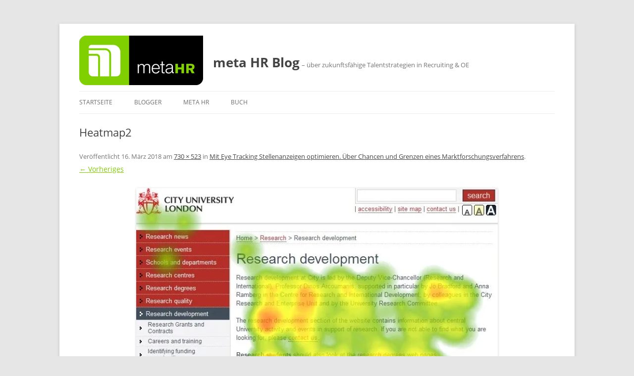

--- FILE ---
content_type: text/html; charset=utf-8
request_url: https://www.google.com/recaptcha/api2/anchor?ar=1&k=6LfLxC0UAAAAAOEB5rCtMUFZkOfm-zQciW5elDA7&co=aHR0cHM6Ly9ibG9nLm1ldGFoci5kZTo0NDM.&hl=en&v=PoyoqOPhxBO7pBk68S4YbpHZ&theme=light&size=normal&anchor-ms=20000&execute-ms=30000&cb=rliym3e3sei4
body_size: 49493
content:
<!DOCTYPE HTML><html dir="ltr" lang="en"><head><meta http-equiv="Content-Type" content="text/html; charset=UTF-8">
<meta http-equiv="X-UA-Compatible" content="IE=edge">
<title>reCAPTCHA</title>
<style type="text/css">
/* cyrillic-ext */
@font-face {
  font-family: 'Roboto';
  font-style: normal;
  font-weight: 400;
  font-stretch: 100%;
  src: url(//fonts.gstatic.com/s/roboto/v48/KFO7CnqEu92Fr1ME7kSn66aGLdTylUAMa3GUBHMdazTgWw.woff2) format('woff2');
  unicode-range: U+0460-052F, U+1C80-1C8A, U+20B4, U+2DE0-2DFF, U+A640-A69F, U+FE2E-FE2F;
}
/* cyrillic */
@font-face {
  font-family: 'Roboto';
  font-style: normal;
  font-weight: 400;
  font-stretch: 100%;
  src: url(//fonts.gstatic.com/s/roboto/v48/KFO7CnqEu92Fr1ME7kSn66aGLdTylUAMa3iUBHMdazTgWw.woff2) format('woff2');
  unicode-range: U+0301, U+0400-045F, U+0490-0491, U+04B0-04B1, U+2116;
}
/* greek-ext */
@font-face {
  font-family: 'Roboto';
  font-style: normal;
  font-weight: 400;
  font-stretch: 100%;
  src: url(//fonts.gstatic.com/s/roboto/v48/KFO7CnqEu92Fr1ME7kSn66aGLdTylUAMa3CUBHMdazTgWw.woff2) format('woff2');
  unicode-range: U+1F00-1FFF;
}
/* greek */
@font-face {
  font-family: 'Roboto';
  font-style: normal;
  font-weight: 400;
  font-stretch: 100%;
  src: url(//fonts.gstatic.com/s/roboto/v48/KFO7CnqEu92Fr1ME7kSn66aGLdTylUAMa3-UBHMdazTgWw.woff2) format('woff2');
  unicode-range: U+0370-0377, U+037A-037F, U+0384-038A, U+038C, U+038E-03A1, U+03A3-03FF;
}
/* math */
@font-face {
  font-family: 'Roboto';
  font-style: normal;
  font-weight: 400;
  font-stretch: 100%;
  src: url(//fonts.gstatic.com/s/roboto/v48/KFO7CnqEu92Fr1ME7kSn66aGLdTylUAMawCUBHMdazTgWw.woff2) format('woff2');
  unicode-range: U+0302-0303, U+0305, U+0307-0308, U+0310, U+0312, U+0315, U+031A, U+0326-0327, U+032C, U+032F-0330, U+0332-0333, U+0338, U+033A, U+0346, U+034D, U+0391-03A1, U+03A3-03A9, U+03B1-03C9, U+03D1, U+03D5-03D6, U+03F0-03F1, U+03F4-03F5, U+2016-2017, U+2034-2038, U+203C, U+2040, U+2043, U+2047, U+2050, U+2057, U+205F, U+2070-2071, U+2074-208E, U+2090-209C, U+20D0-20DC, U+20E1, U+20E5-20EF, U+2100-2112, U+2114-2115, U+2117-2121, U+2123-214F, U+2190, U+2192, U+2194-21AE, U+21B0-21E5, U+21F1-21F2, U+21F4-2211, U+2213-2214, U+2216-22FF, U+2308-230B, U+2310, U+2319, U+231C-2321, U+2336-237A, U+237C, U+2395, U+239B-23B7, U+23D0, U+23DC-23E1, U+2474-2475, U+25AF, U+25B3, U+25B7, U+25BD, U+25C1, U+25CA, U+25CC, U+25FB, U+266D-266F, U+27C0-27FF, U+2900-2AFF, U+2B0E-2B11, U+2B30-2B4C, U+2BFE, U+3030, U+FF5B, U+FF5D, U+1D400-1D7FF, U+1EE00-1EEFF;
}
/* symbols */
@font-face {
  font-family: 'Roboto';
  font-style: normal;
  font-weight: 400;
  font-stretch: 100%;
  src: url(//fonts.gstatic.com/s/roboto/v48/KFO7CnqEu92Fr1ME7kSn66aGLdTylUAMaxKUBHMdazTgWw.woff2) format('woff2');
  unicode-range: U+0001-000C, U+000E-001F, U+007F-009F, U+20DD-20E0, U+20E2-20E4, U+2150-218F, U+2190, U+2192, U+2194-2199, U+21AF, U+21E6-21F0, U+21F3, U+2218-2219, U+2299, U+22C4-22C6, U+2300-243F, U+2440-244A, U+2460-24FF, U+25A0-27BF, U+2800-28FF, U+2921-2922, U+2981, U+29BF, U+29EB, U+2B00-2BFF, U+4DC0-4DFF, U+FFF9-FFFB, U+10140-1018E, U+10190-1019C, U+101A0, U+101D0-101FD, U+102E0-102FB, U+10E60-10E7E, U+1D2C0-1D2D3, U+1D2E0-1D37F, U+1F000-1F0FF, U+1F100-1F1AD, U+1F1E6-1F1FF, U+1F30D-1F30F, U+1F315, U+1F31C, U+1F31E, U+1F320-1F32C, U+1F336, U+1F378, U+1F37D, U+1F382, U+1F393-1F39F, U+1F3A7-1F3A8, U+1F3AC-1F3AF, U+1F3C2, U+1F3C4-1F3C6, U+1F3CA-1F3CE, U+1F3D4-1F3E0, U+1F3ED, U+1F3F1-1F3F3, U+1F3F5-1F3F7, U+1F408, U+1F415, U+1F41F, U+1F426, U+1F43F, U+1F441-1F442, U+1F444, U+1F446-1F449, U+1F44C-1F44E, U+1F453, U+1F46A, U+1F47D, U+1F4A3, U+1F4B0, U+1F4B3, U+1F4B9, U+1F4BB, U+1F4BF, U+1F4C8-1F4CB, U+1F4D6, U+1F4DA, U+1F4DF, U+1F4E3-1F4E6, U+1F4EA-1F4ED, U+1F4F7, U+1F4F9-1F4FB, U+1F4FD-1F4FE, U+1F503, U+1F507-1F50B, U+1F50D, U+1F512-1F513, U+1F53E-1F54A, U+1F54F-1F5FA, U+1F610, U+1F650-1F67F, U+1F687, U+1F68D, U+1F691, U+1F694, U+1F698, U+1F6AD, U+1F6B2, U+1F6B9-1F6BA, U+1F6BC, U+1F6C6-1F6CF, U+1F6D3-1F6D7, U+1F6E0-1F6EA, U+1F6F0-1F6F3, U+1F6F7-1F6FC, U+1F700-1F7FF, U+1F800-1F80B, U+1F810-1F847, U+1F850-1F859, U+1F860-1F887, U+1F890-1F8AD, U+1F8B0-1F8BB, U+1F8C0-1F8C1, U+1F900-1F90B, U+1F93B, U+1F946, U+1F984, U+1F996, U+1F9E9, U+1FA00-1FA6F, U+1FA70-1FA7C, U+1FA80-1FA89, U+1FA8F-1FAC6, U+1FACE-1FADC, U+1FADF-1FAE9, U+1FAF0-1FAF8, U+1FB00-1FBFF;
}
/* vietnamese */
@font-face {
  font-family: 'Roboto';
  font-style: normal;
  font-weight: 400;
  font-stretch: 100%;
  src: url(//fonts.gstatic.com/s/roboto/v48/KFO7CnqEu92Fr1ME7kSn66aGLdTylUAMa3OUBHMdazTgWw.woff2) format('woff2');
  unicode-range: U+0102-0103, U+0110-0111, U+0128-0129, U+0168-0169, U+01A0-01A1, U+01AF-01B0, U+0300-0301, U+0303-0304, U+0308-0309, U+0323, U+0329, U+1EA0-1EF9, U+20AB;
}
/* latin-ext */
@font-face {
  font-family: 'Roboto';
  font-style: normal;
  font-weight: 400;
  font-stretch: 100%;
  src: url(//fonts.gstatic.com/s/roboto/v48/KFO7CnqEu92Fr1ME7kSn66aGLdTylUAMa3KUBHMdazTgWw.woff2) format('woff2');
  unicode-range: U+0100-02BA, U+02BD-02C5, U+02C7-02CC, U+02CE-02D7, U+02DD-02FF, U+0304, U+0308, U+0329, U+1D00-1DBF, U+1E00-1E9F, U+1EF2-1EFF, U+2020, U+20A0-20AB, U+20AD-20C0, U+2113, U+2C60-2C7F, U+A720-A7FF;
}
/* latin */
@font-face {
  font-family: 'Roboto';
  font-style: normal;
  font-weight: 400;
  font-stretch: 100%;
  src: url(//fonts.gstatic.com/s/roboto/v48/KFO7CnqEu92Fr1ME7kSn66aGLdTylUAMa3yUBHMdazQ.woff2) format('woff2');
  unicode-range: U+0000-00FF, U+0131, U+0152-0153, U+02BB-02BC, U+02C6, U+02DA, U+02DC, U+0304, U+0308, U+0329, U+2000-206F, U+20AC, U+2122, U+2191, U+2193, U+2212, U+2215, U+FEFF, U+FFFD;
}
/* cyrillic-ext */
@font-face {
  font-family: 'Roboto';
  font-style: normal;
  font-weight: 500;
  font-stretch: 100%;
  src: url(//fonts.gstatic.com/s/roboto/v48/KFO7CnqEu92Fr1ME7kSn66aGLdTylUAMa3GUBHMdazTgWw.woff2) format('woff2');
  unicode-range: U+0460-052F, U+1C80-1C8A, U+20B4, U+2DE0-2DFF, U+A640-A69F, U+FE2E-FE2F;
}
/* cyrillic */
@font-face {
  font-family: 'Roboto';
  font-style: normal;
  font-weight: 500;
  font-stretch: 100%;
  src: url(//fonts.gstatic.com/s/roboto/v48/KFO7CnqEu92Fr1ME7kSn66aGLdTylUAMa3iUBHMdazTgWw.woff2) format('woff2');
  unicode-range: U+0301, U+0400-045F, U+0490-0491, U+04B0-04B1, U+2116;
}
/* greek-ext */
@font-face {
  font-family: 'Roboto';
  font-style: normal;
  font-weight: 500;
  font-stretch: 100%;
  src: url(//fonts.gstatic.com/s/roboto/v48/KFO7CnqEu92Fr1ME7kSn66aGLdTylUAMa3CUBHMdazTgWw.woff2) format('woff2');
  unicode-range: U+1F00-1FFF;
}
/* greek */
@font-face {
  font-family: 'Roboto';
  font-style: normal;
  font-weight: 500;
  font-stretch: 100%;
  src: url(//fonts.gstatic.com/s/roboto/v48/KFO7CnqEu92Fr1ME7kSn66aGLdTylUAMa3-UBHMdazTgWw.woff2) format('woff2');
  unicode-range: U+0370-0377, U+037A-037F, U+0384-038A, U+038C, U+038E-03A1, U+03A3-03FF;
}
/* math */
@font-face {
  font-family: 'Roboto';
  font-style: normal;
  font-weight: 500;
  font-stretch: 100%;
  src: url(//fonts.gstatic.com/s/roboto/v48/KFO7CnqEu92Fr1ME7kSn66aGLdTylUAMawCUBHMdazTgWw.woff2) format('woff2');
  unicode-range: U+0302-0303, U+0305, U+0307-0308, U+0310, U+0312, U+0315, U+031A, U+0326-0327, U+032C, U+032F-0330, U+0332-0333, U+0338, U+033A, U+0346, U+034D, U+0391-03A1, U+03A3-03A9, U+03B1-03C9, U+03D1, U+03D5-03D6, U+03F0-03F1, U+03F4-03F5, U+2016-2017, U+2034-2038, U+203C, U+2040, U+2043, U+2047, U+2050, U+2057, U+205F, U+2070-2071, U+2074-208E, U+2090-209C, U+20D0-20DC, U+20E1, U+20E5-20EF, U+2100-2112, U+2114-2115, U+2117-2121, U+2123-214F, U+2190, U+2192, U+2194-21AE, U+21B0-21E5, U+21F1-21F2, U+21F4-2211, U+2213-2214, U+2216-22FF, U+2308-230B, U+2310, U+2319, U+231C-2321, U+2336-237A, U+237C, U+2395, U+239B-23B7, U+23D0, U+23DC-23E1, U+2474-2475, U+25AF, U+25B3, U+25B7, U+25BD, U+25C1, U+25CA, U+25CC, U+25FB, U+266D-266F, U+27C0-27FF, U+2900-2AFF, U+2B0E-2B11, U+2B30-2B4C, U+2BFE, U+3030, U+FF5B, U+FF5D, U+1D400-1D7FF, U+1EE00-1EEFF;
}
/* symbols */
@font-face {
  font-family: 'Roboto';
  font-style: normal;
  font-weight: 500;
  font-stretch: 100%;
  src: url(//fonts.gstatic.com/s/roboto/v48/KFO7CnqEu92Fr1ME7kSn66aGLdTylUAMaxKUBHMdazTgWw.woff2) format('woff2');
  unicode-range: U+0001-000C, U+000E-001F, U+007F-009F, U+20DD-20E0, U+20E2-20E4, U+2150-218F, U+2190, U+2192, U+2194-2199, U+21AF, U+21E6-21F0, U+21F3, U+2218-2219, U+2299, U+22C4-22C6, U+2300-243F, U+2440-244A, U+2460-24FF, U+25A0-27BF, U+2800-28FF, U+2921-2922, U+2981, U+29BF, U+29EB, U+2B00-2BFF, U+4DC0-4DFF, U+FFF9-FFFB, U+10140-1018E, U+10190-1019C, U+101A0, U+101D0-101FD, U+102E0-102FB, U+10E60-10E7E, U+1D2C0-1D2D3, U+1D2E0-1D37F, U+1F000-1F0FF, U+1F100-1F1AD, U+1F1E6-1F1FF, U+1F30D-1F30F, U+1F315, U+1F31C, U+1F31E, U+1F320-1F32C, U+1F336, U+1F378, U+1F37D, U+1F382, U+1F393-1F39F, U+1F3A7-1F3A8, U+1F3AC-1F3AF, U+1F3C2, U+1F3C4-1F3C6, U+1F3CA-1F3CE, U+1F3D4-1F3E0, U+1F3ED, U+1F3F1-1F3F3, U+1F3F5-1F3F7, U+1F408, U+1F415, U+1F41F, U+1F426, U+1F43F, U+1F441-1F442, U+1F444, U+1F446-1F449, U+1F44C-1F44E, U+1F453, U+1F46A, U+1F47D, U+1F4A3, U+1F4B0, U+1F4B3, U+1F4B9, U+1F4BB, U+1F4BF, U+1F4C8-1F4CB, U+1F4D6, U+1F4DA, U+1F4DF, U+1F4E3-1F4E6, U+1F4EA-1F4ED, U+1F4F7, U+1F4F9-1F4FB, U+1F4FD-1F4FE, U+1F503, U+1F507-1F50B, U+1F50D, U+1F512-1F513, U+1F53E-1F54A, U+1F54F-1F5FA, U+1F610, U+1F650-1F67F, U+1F687, U+1F68D, U+1F691, U+1F694, U+1F698, U+1F6AD, U+1F6B2, U+1F6B9-1F6BA, U+1F6BC, U+1F6C6-1F6CF, U+1F6D3-1F6D7, U+1F6E0-1F6EA, U+1F6F0-1F6F3, U+1F6F7-1F6FC, U+1F700-1F7FF, U+1F800-1F80B, U+1F810-1F847, U+1F850-1F859, U+1F860-1F887, U+1F890-1F8AD, U+1F8B0-1F8BB, U+1F8C0-1F8C1, U+1F900-1F90B, U+1F93B, U+1F946, U+1F984, U+1F996, U+1F9E9, U+1FA00-1FA6F, U+1FA70-1FA7C, U+1FA80-1FA89, U+1FA8F-1FAC6, U+1FACE-1FADC, U+1FADF-1FAE9, U+1FAF0-1FAF8, U+1FB00-1FBFF;
}
/* vietnamese */
@font-face {
  font-family: 'Roboto';
  font-style: normal;
  font-weight: 500;
  font-stretch: 100%;
  src: url(//fonts.gstatic.com/s/roboto/v48/KFO7CnqEu92Fr1ME7kSn66aGLdTylUAMa3OUBHMdazTgWw.woff2) format('woff2');
  unicode-range: U+0102-0103, U+0110-0111, U+0128-0129, U+0168-0169, U+01A0-01A1, U+01AF-01B0, U+0300-0301, U+0303-0304, U+0308-0309, U+0323, U+0329, U+1EA0-1EF9, U+20AB;
}
/* latin-ext */
@font-face {
  font-family: 'Roboto';
  font-style: normal;
  font-weight: 500;
  font-stretch: 100%;
  src: url(//fonts.gstatic.com/s/roboto/v48/KFO7CnqEu92Fr1ME7kSn66aGLdTylUAMa3KUBHMdazTgWw.woff2) format('woff2');
  unicode-range: U+0100-02BA, U+02BD-02C5, U+02C7-02CC, U+02CE-02D7, U+02DD-02FF, U+0304, U+0308, U+0329, U+1D00-1DBF, U+1E00-1E9F, U+1EF2-1EFF, U+2020, U+20A0-20AB, U+20AD-20C0, U+2113, U+2C60-2C7F, U+A720-A7FF;
}
/* latin */
@font-face {
  font-family: 'Roboto';
  font-style: normal;
  font-weight: 500;
  font-stretch: 100%;
  src: url(//fonts.gstatic.com/s/roboto/v48/KFO7CnqEu92Fr1ME7kSn66aGLdTylUAMa3yUBHMdazQ.woff2) format('woff2');
  unicode-range: U+0000-00FF, U+0131, U+0152-0153, U+02BB-02BC, U+02C6, U+02DA, U+02DC, U+0304, U+0308, U+0329, U+2000-206F, U+20AC, U+2122, U+2191, U+2193, U+2212, U+2215, U+FEFF, U+FFFD;
}
/* cyrillic-ext */
@font-face {
  font-family: 'Roboto';
  font-style: normal;
  font-weight: 900;
  font-stretch: 100%;
  src: url(//fonts.gstatic.com/s/roboto/v48/KFO7CnqEu92Fr1ME7kSn66aGLdTylUAMa3GUBHMdazTgWw.woff2) format('woff2');
  unicode-range: U+0460-052F, U+1C80-1C8A, U+20B4, U+2DE0-2DFF, U+A640-A69F, U+FE2E-FE2F;
}
/* cyrillic */
@font-face {
  font-family: 'Roboto';
  font-style: normal;
  font-weight: 900;
  font-stretch: 100%;
  src: url(//fonts.gstatic.com/s/roboto/v48/KFO7CnqEu92Fr1ME7kSn66aGLdTylUAMa3iUBHMdazTgWw.woff2) format('woff2');
  unicode-range: U+0301, U+0400-045F, U+0490-0491, U+04B0-04B1, U+2116;
}
/* greek-ext */
@font-face {
  font-family: 'Roboto';
  font-style: normal;
  font-weight: 900;
  font-stretch: 100%;
  src: url(//fonts.gstatic.com/s/roboto/v48/KFO7CnqEu92Fr1ME7kSn66aGLdTylUAMa3CUBHMdazTgWw.woff2) format('woff2');
  unicode-range: U+1F00-1FFF;
}
/* greek */
@font-face {
  font-family: 'Roboto';
  font-style: normal;
  font-weight: 900;
  font-stretch: 100%;
  src: url(//fonts.gstatic.com/s/roboto/v48/KFO7CnqEu92Fr1ME7kSn66aGLdTylUAMa3-UBHMdazTgWw.woff2) format('woff2');
  unicode-range: U+0370-0377, U+037A-037F, U+0384-038A, U+038C, U+038E-03A1, U+03A3-03FF;
}
/* math */
@font-face {
  font-family: 'Roboto';
  font-style: normal;
  font-weight: 900;
  font-stretch: 100%;
  src: url(//fonts.gstatic.com/s/roboto/v48/KFO7CnqEu92Fr1ME7kSn66aGLdTylUAMawCUBHMdazTgWw.woff2) format('woff2');
  unicode-range: U+0302-0303, U+0305, U+0307-0308, U+0310, U+0312, U+0315, U+031A, U+0326-0327, U+032C, U+032F-0330, U+0332-0333, U+0338, U+033A, U+0346, U+034D, U+0391-03A1, U+03A3-03A9, U+03B1-03C9, U+03D1, U+03D5-03D6, U+03F0-03F1, U+03F4-03F5, U+2016-2017, U+2034-2038, U+203C, U+2040, U+2043, U+2047, U+2050, U+2057, U+205F, U+2070-2071, U+2074-208E, U+2090-209C, U+20D0-20DC, U+20E1, U+20E5-20EF, U+2100-2112, U+2114-2115, U+2117-2121, U+2123-214F, U+2190, U+2192, U+2194-21AE, U+21B0-21E5, U+21F1-21F2, U+21F4-2211, U+2213-2214, U+2216-22FF, U+2308-230B, U+2310, U+2319, U+231C-2321, U+2336-237A, U+237C, U+2395, U+239B-23B7, U+23D0, U+23DC-23E1, U+2474-2475, U+25AF, U+25B3, U+25B7, U+25BD, U+25C1, U+25CA, U+25CC, U+25FB, U+266D-266F, U+27C0-27FF, U+2900-2AFF, U+2B0E-2B11, U+2B30-2B4C, U+2BFE, U+3030, U+FF5B, U+FF5D, U+1D400-1D7FF, U+1EE00-1EEFF;
}
/* symbols */
@font-face {
  font-family: 'Roboto';
  font-style: normal;
  font-weight: 900;
  font-stretch: 100%;
  src: url(//fonts.gstatic.com/s/roboto/v48/KFO7CnqEu92Fr1ME7kSn66aGLdTylUAMaxKUBHMdazTgWw.woff2) format('woff2');
  unicode-range: U+0001-000C, U+000E-001F, U+007F-009F, U+20DD-20E0, U+20E2-20E4, U+2150-218F, U+2190, U+2192, U+2194-2199, U+21AF, U+21E6-21F0, U+21F3, U+2218-2219, U+2299, U+22C4-22C6, U+2300-243F, U+2440-244A, U+2460-24FF, U+25A0-27BF, U+2800-28FF, U+2921-2922, U+2981, U+29BF, U+29EB, U+2B00-2BFF, U+4DC0-4DFF, U+FFF9-FFFB, U+10140-1018E, U+10190-1019C, U+101A0, U+101D0-101FD, U+102E0-102FB, U+10E60-10E7E, U+1D2C0-1D2D3, U+1D2E0-1D37F, U+1F000-1F0FF, U+1F100-1F1AD, U+1F1E6-1F1FF, U+1F30D-1F30F, U+1F315, U+1F31C, U+1F31E, U+1F320-1F32C, U+1F336, U+1F378, U+1F37D, U+1F382, U+1F393-1F39F, U+1F3A7-1F3A8, U+1F3AC-1F3AF, U+1F3C2, U+1F3C4-1F3C6, U+1F3CA-1F3CE, U+1F3D4-1F3E0, U+1F3ED, U+1F3F1-1F3F3, U+1F3F5-1F3F7, U+1F408, U+1F415, U+1F41F, U+1F426, U+1F43F, U+1F441-1F442, U+1F444, U+1F446-1F449, U+1F44C-1F44E, U+1F453, U+1F46A, U+1F47D, U+1F4A3, U+1F4B0, U+1F4B3, U+1F4B9, U+1F4BB, U+1F4BF, U+1F4C8-1F4CB, U+1F4D6, U+1F4DA, U+1F4DF, U+1F4E3-1F4E6, U+1F4EA-1F4ED, U+1F4F7, U+1F4F9-1F4FB, U+1F4FD-1F4FE, U+1F503, U+1F507-1F50B, U+1F50D, U+1F512-1F513, U+1F53E-1F54A, U+1F54F-1F5FA, U+1F610, U+1F650-1F67F, U+1F687, U+1F68D, U+1F691, U+1F694, U+1F698, U+1F6AD, U+1F6B2, U+1F6B9-1F6BA, U+1F6BC, U+1F6C6-1F6CF, U+1F6D3-1F6D7, U+1F6E0-1F6EA, U+1F6F0-1F6F3, U+1F6F7-1F6FC, U+1F700-1F7FF, U+1F800-1F80B, U+1F810-1F847, U+1F850-1F859, U+1F860-1F887, U+1F890-1F8AD, U+1F8B0-1F8BB, U+1F8C0-1F8C1, U+1F900-1F90B, U+1F93B, U+1F946, U+1F984, U+1F996, U+1F9E9, U+1FA00-1FA6F, U+1FA70-1FA7C, U+1FA80-1FA89, U+1FA8F-1FAC6, U+1FACE-1FADC, U+1FADF-1FAE9, U+1FAF0-1FAF8, U+1FB00-1FBFF;
}
/* vietnamese */
@font-face {
  font-family: 'Roboto';
  font-style: normal;
  font-weight: 900;
  font-stretch: 100%;
  src: url(//fonts.gstatic.com/s/roboto/v48/KFO7CnqEu92Fr1ME7kSn66aGLdTylUAMa3OUBHMdazTgWw.woff2) format('woff2');
  unicode-range: U+0102-0103, U+0110-0111, U+0128-0129, U+0168-0169, U+01A0-01A1, U+01AF-01B0, U+0300-0301, U+0303-0304, U+0308-0309, U+0323, U+0329, U+1EA0-1EF9, U+20AB;
}
/* latin-ext */
@font-face {
  font-family: 'Roboto';
  font-style: normal;
  font-weight: 900;
  font-stretch: 100%;
  src: url(//fonts.gstatic.com/s/roboto/v48/KFO7CnqEu92Fr1ME7kSn66aGLdTylUAMa3KUBHMdazTgWw.woff2) format('woff2');
  unicode-range: U+0100-02BA, U+02BD-02C5, U+02C7-02CC, U+02CE-02D7, U+02DD-02FF, U+0304, U+0308, U+0329, U+1D00-1DBF, U+1E00-1E9F, U+1EF2-1EFF, U+2020, U+20A0-20AB, U+20AD-20C0, U+2113, U+2C60-2C7F, U+A720-A7FF;
}
/* latin */
@font-face {
  font-family: 'Roboto';
  font-style: normal;
  font-weight: 900;
  font-stretch: 100%;
  src: url(//fonts.gstatic.com/s/roboto/v48/KFO7CnqEu92Fr1ME7kSn66aGLdTylUAMa3yUBHMdazQ.woff2) format('woff2');
  unicode-range: U+0000-00FF, U+0131, U+0152-0153, U+02BB-02BC, U+02C6, U+02DA, U+02DC, U+0304, U+0308, U+0329, U+2000-206F, U+20AC, U+2122, U+2191, U+2193, U+2212, U+2215, U+FEFF, U+FFFD;
}

</style>
<link rel="stylesheet" type="text/css" href="https://www.gstatic.com/recaptcha/releases/PoyoqOPhxBO7pBk68S4YbpHZ/styles__ltr.css">
<script nonce="nYAoHAFDBS-DeHtpqVTeaQ" type="text/javascript">window['__recaptcha_api'] = 'https://www.google.com/recaptcha/api2/';</script>
<script type="text/javascript" src="https://www.gstatic.com/recaptcha/releases/PoyoqOPhxBO7pBk68S4YbpHZ/recaptcha__en.js" nonce="nYAoHAFDBS-DeHtpqVTeaQ">
      
    </script></head>
<body><div id="rc-anchor-alert" class="rc-anchor-alert"></div>
<input type="hidden" id="recaptcha-token" value="[base64]">
<script type="text/javascript" nonce="nYAoHAFDBS-DeHtpqVTeaQ">
      recaptcha.anchor.Main.init("[\x22ainput\x22,[\x22bgdata\x22,\x22\x22,\[base64]/[base64]/[base64]/bmV3IHJbeF0oY1swXSk6RT09Mj9uZXcgclt4XShjWzBdLGNbMV0pOkU9PTM/bmV3IHJbeF0oY1swXSxjWzFdLGNbMl0pOkU9PTQ/[base64]/[base64]/[base64]/[base64]/[base64]/[base64]/[base64]/[base64]\x22,\[base64]\\u003d\x22,\x22wqlMwr1mwoFkw4R5IcKnJRvCtMOMw7zCucKCcnhHwp1TWDtlw6HDvnPCoGgrTsOkGkPDqkXDt8KKwp7DkAgTw4DCmcKjw68kW8KFwr/Djh3DqE7DjDo+wrTDvWHDt28EPMOPDsK7wqzDkT3DjgHDucKfwq8fwr9PCsODw5wGw7sETsKKwqg0JMOmWm1zA8O2PMO1SQ5Nw6EJwrbCksOswqRrwpPCnivDpQxccRzCtj/DgMK2w6BswpvDnAjCuC0ywqbCkcKdw6DCiRwNwoLDgELCjcKzZMK4w6nDjcKhwovDmEIXwpJHwp3CjMOyBcKIwpfCryA8Ow5tRsKVwolSTiUuwphVUsKFw7HCsMOPCRXDncOwcsKKU8KVGVUgwrPCg8KuenvCocKTIn3CjMKib8Ktwoo8aArCrsK5wobDrcOkRsK/w5wIw453OBkON2Jhw7jCq8OzQ0JNI8Okw47ClsOSwop7wonDgF5zMcKOw6Z/ISvCssKtw7XDjl/DpgnDvsKGw6dfejdpw4U6w73DjcK2w6lxwozDgRwRwozCjsO3Hkd5wpxTw7cNw4kSwr8hIsOFw41qVlQnFXjCi1YUFVk4wp7CvXtmBmPDuwjDq8KbKMO2QWfCv3p/[base64]/Ci8KtLcKnIgLDhncYHxrDncO7ZntgbMKCCHPDo8KWAMKTdTXDsnYaw5/Dl8O7EcOowrrDlAbCuMK6VkfCsWNHw7dFwrNYwot4Y8OSC3kjTjYlw6IcJhfDpcKAT8OnwoHDgsK7wqZWBSPDn1bDv1dARhXDo8OLHMKywqcLesKuPcKpb8KGwpMjbTkbfSfCk8KRw440wqXCkcKhwoIxwqVBw65bEsK6w7cgVcKMw54lCUnDmQdADSbCq1XCgy48w7/[base64]/[base64]/Dh8KJXGhwwpnDkcO+cStzFMOIJ18Iw5Nbw5R/IMOYw7vCkDQFw5E6a3/DsiTClcO7w7YXH8Ojf8Obw50LYlPDpsKPw53CiMOMw57CgsOsdCzCrsOYEMO0w7NHfntLegLCkMKtwrfDqsKJwpTCkhdpCyBPYzfDgMOIEMOICcKuw7bDt8KFwqMQKcKBcMODw6XCmcOTwqjCnHkVO8KISR0eP8Osw4UIYcOAC8K/w4HDrsOjUTUqLjPDpsKyS8KIRhQAf1jCh8O7LUEKJk8ew551wpYwWMOIwoQawrjCsmM4N2nDq8O9woY6w78XeQ9Fw6DCscKbScOiCTPClsOxwovCpcKOw7XCm8KrwpnCk3jDvcKSwpolw7/[base64]/CncO0aTlbNnhrQMOhXMK4SsKXw6vClcOjwr8/[base64]/CikXDuFt5UcOgwrrCs8OxJxjDhMKAXmrCtsORT3vChMOLRgrCuj5lb8K4esOtwrfCtMKuwqLCt2/[base64]/AsOswrLCtsO1w5/DiMKweX53DizCqmZjacOsw4HDrXHClHnDmjTClcKwwociOHrCvU7Dt8KwYMOOw7YYw5Ikw4TCjsOEw5VtfzfCrwpebAkAwozCn8KbIsOUwojCjxNSwrYvLmTDs8O8QcK5KsKoYMOQw53Col4Iw7zCjMOqw61FwrLCoW/[base64]/DmcO2YTHDmcKrw47CkFbDp8KzwpgGOcKcw7B9Xg/CqcK1w53DlmTDiy/DosOXHFHCkMOaR3jCvcOgwpcRw4/[base64]/CkBnCjMK/w6JjccOObsK8w4E5dsKew4/[base64]/JsOIYGBDDcOXEh/Ci8O+ZcKgb8KxKHbCmAHChsKFS0gTYgxMwowyWCxyw4bCowzCvw/DigfChANYFcOfFnklw50vwr/DiMKYw7PDqMKqYhdMw6nDnixZw5ENXh5ZVSPDmR7Cmk7CgMOVwq8LwoLDmcOfw7pfExF7ccOEw63DlgrDkHnCscO0BMKFwqnCpUbCusKiY8Kjwp8kNjp5dsO7w6QLdxbDtsO6L8Knw4LDvHE4XSPCqCIqwqRdw7XDrA/Ctz0Ywr7CjMKDw4YAw6/CnlEEAsObRls/wrUnGsKkWADCmsKuRDLDplERw4hmFsKnOcK3w6BMLcOdDWLCmQl1wqBVw64schARS8KDZcODwpxxUsOZS8OheQYywrrDozTDtcK9wqhVFF0JQRE5w4TCjcOFw6/CuMK3cTnCrjIzWcOEwpEJWMOjw4fCnTsWw6DCjMKSFg1nwos9CMOuKMK/[base64]/CgXovcm9yQcOjZcK7woIHNsOQwpPChy9tw4bCvMO9w5vDhcKmwp3CuMKOYMKzWMO/w6pcQcKow5l4HMO/w5nCjMKBT8Oqw54WAMKOwrViw4fCgcKKM8KVAHvDnV41XsK/[base64]/wp7ChsOpCHfDjMKBeFYtAMKBB8KZKC3CisKKw5tBw7zDv8Omw4zDl1N9VcKVWcKVwqjCscK/[base64]/DpcOSwrbDpjoXeH1rwpxwFMOMw4dmVsOmwoJLwqJ3QsOdKBNjwpbDusK/cMO+w6xSdB3ChRnDlybCozUhQQrCjVLCn8OIK3pbw4l6wr/ChEV5WwFcTsKMMnrCmMOaQMORw5F6ScOxw7Eiw6PDkMOQw6YCw4gbw44XZ8Kpw5AyNF3DpSNYwqg/w7rCh8OEEUssXsOlOSLDqVDCgBxuKQNEwoVXwqzDmR3Duj3CilwowpLDq2jDp1RTwo06wpPCjXXDgcK6w6o/M0kdbMKtw5DCv8O4w6vDhsODwrzCs2Akb8Orw6RkwpLCtcK0LmhBwqPDlG19ZcK3w6TDp8OGJ8Omwr0VK8KCEMKvNzRdw5BbCcO2w5TCrDrChsOjHwoJP2Erw5fCok1MworDnzZuccKCwpFVTsOQw6TDiFDDlcOHw7XDkVx4dhXDqMKjaAXDp3QdCWbDncK8wq/DpcOtw6nCiA3ChMKWBhvCucOVwrYFw6rDtE5ow5omMcO7e8KhwpDDgMKnZG1Nw7PDlSYXcTJQSMKww6N9TcO1wqPCnVTDqxlQScORBDPCuMOxwpjDhsKMwqTDj2lxVyEmYwt4KMK4w5l/bFvDlMKTD8KHPDzCqw7DoiLClcOhwq3Cog/DicOEwo7CpsOxTcOSZsO1HnfChVgDbMKjw5TDoMKWwrrDn8Ktw7NRwotxwprDpcOlRcKywr/[base64]/[base64]/CqXDDgcONDsKdw67Dj10/[base64]/Co8O/wo9kThVJwo7CjwYHw7TClcKJHcKFwphOwoorwqdIwpMKwoDDjFDDoVXDqTXCvQzCqQoqN8OfVcOQawHDqQvDqCoafcK8wqXClMKBw6w1Z8K6WMKQwpfDq8KWNH3CrsOPwoc1wo9Nw5nCs8O3TxbCisKmVMOAw4zCm8KVwrsKwrI3OirDmcK/WlXCiErCk2MdV2twUMOlw63CoW9IMVvDvMKDAMO+P8KLMAErD2YYEynCrEDDlcKSw7TCpcKQw6VDw4jChCjCiQXDohnCl8Oiw6/CqsOQwodswq8YLRd7TnIMw4PDpRrCoCTDkn/Do8KFEns6A0tpwoYywod/esK5w7N5TnTCs8K/w6HDqMK6TcOcQcKow4TCucKcwpHDqR/CksO5w5DDucKsK0svwpzCisOCwqDDugh8w7nDusKTw5bDkzoww4c0GsKFaTTCmcK/[base64]/Cjh/DrcKZw77Co8OrHcKHwpjDnMOWL17CkFnConbDi8OVw5tLwrLDkS05w6RRwrFxAsKCwojCoVfDusKLH8K3NSYFSMKTGlbCocOPF2RQKMKGJsK3w6ZuwqrCukhMH8OhwqkQdAXDkMKnw6jDuMKZwqIuw77Cjx8ub8KUwo52XzrCqcKPBMOaw6DDq8O/ZMKUdsKZwrUXfWxpw4zDpxsITcOQwonCsCURQ8KwwrxzwoEsDj4ywpppG30Fw75jwrwHDS9xwrDDisOKwrMsw6JTNg3Dn8OdGlLDkcKVAsO8wobCmhgCXcKswo9iwp0Yw6howo4jBG/DiDrDpcKLJcOgw6A9bMKMwojCqcOew7QJwq0CVCYEwobDvsO3BiRjaw7ChsOVwr44w4sCenoewq7Cq8OdworDtG/[base64]/woPCtMOuwqLDgRJdwrPCuRTDisKIaEfCqV/DuBPCiwwYCsKyJEbDvwlLw6xpw55dwqbDpmJPwo1fwqjDocKow7pEwqfDicKrOA9cH8KmT8OpEMKjwqHCv3HCqhjDhSAJwpfDskzDln0iQsKTw5vCs8KOw4jCosO/w6/Cg8O8bMKHwovDi1nDrDbCrsOJT8KuacKRJwk2w5nDhHTDqMOfF8O4d8KUPC0gY8OQXcOmRwjDlSEFQMKsw4XDnMOzw77Co3Yow6Jvw4wKw4IZwpfDlSXDph8kw7nDpDXCqsOefU8gw6J7w4gSw7Y8EcK1w68vMcKew7TCiMKjfcO+Lgtcw7TCjMKEIh50J3HCqMK+w6/Cjj/DqEbCssKQJw7DusOlw43CgisyTMOOwqkDTUITYcK4wpTDhg7DoVUtwpdJSMKkTCRjwo3Dv8ONa1klTyDCtcKJD1bCpizCoMK1MsOfV0cAwpgFesK/w7bChC1jfMOdH8KRGHLCk8OFwpFfw7XDiFbDjsKkwpJEbAxdwpDDmMKew7cywolLCcKKbh02w53DicKUIxzDlWjDpChhYcO1w51iP8OqUXxUwoLCnxlWbsOoTMOkwp/ChMKUMcK7w7HDpljClMKbA1UsLzIjVTPCgGLDrMOZPMKJMsKqa3bDkz8NdAtmEMOTw7Zrw4HDoABSH2pXSMO/[base64]/[base64]/wq9UAcKQBcOCCyDDnGXDqMOIXsKeacKJw4hbw5xvNcOZw6g/wqlRw5IWM8Kew6rCsMOjV04mw7QTwqPCncOjPcOWw53CosKOwplfwq/DocKQw5fDhcO0OzMFwpFZw6YlPzhew4xPJcOOBsO2w5l3wr1iw67Cu8KgwoV/IsKUwqbDrcKTZH7CrsKWaGgTw65rcFLCmMOjCsOiwo7CpcKlw7jDmxcmw5/[base64]/Cg8KZB8OWwoTDoQ/DpnQEccKkCHPDlMKMwqlNw7HDh2/DhAxiw5d/LXfDrMKyXcO2w4HDsnZMUgMlQ8KmXcOpJxHCrsKcOMKbw68cQcK5w4kMVMKxwopSURLDvsOpw53Dt8Ogw7sDagVPwqfDnVEwX2PCkyFgwrdWwr/Dvlpgwq5+H3tKw6ExwpTDmcK4w7jDgC81w4omFcKIw4IlGMK3wrnCpcK3OcKDw78wT2QUw6zDvsOMdBfDpMKzw4BNw4XDvV8Vw7FUbsK8wo7CmsKlPMKoFT/ChTtiX0zCr8O7PGfDi2TDkcK+wq3Dg8Orw6ENZj7CjT/Cul9EwoNifsOaEMKmIBjDksKFwoMewog8dVDCnmrCosKhDklpGTIkK13CuMK3wo4pwonCvcKSwoA2HiQjKUwYYsKlDsOBw4IqLcKzw7oxwrRmwrrDtwjDoTzCtMKMf3gsw7vCpwpsw77DncOAw4oMw78CDsKQwop0VcOHw6dHw43DkMOGG8Kjw4/DpMKVXcOGMcO4ZcOXPXLChFDDmTlJw6TCuSt6CX7CosKXM8Ouw4o4wr41XsOawovDpsKQXAXCmQl6w47Dsy7Dh0Qvwrdpw47ClU4CagQ+woLDmnZKwpDDuMKZw4QQwps6w4zCtcKaRQYaICfDq3FyWMO5AMOeY1TCnsOdb05ew7PDpsOQw5HCsl7DgcODaXkcwpN/woXCpEDCqcOtwoDDvcKlwqLCvcK9wp9UNsKNOHI8wrsXf1JXw7wCwqrCqMO4w6VBM8KWScKAIMOcNxTCkkHDv0A4w6rCkMKwUwUFAX/DkzEWGW3CqMKbeUXDuArDoVfCnSkzw6JCK23CksOoW8Kaw63Ct8Kow5DCk2QJEcKCHRLDlMK9w4nCsS7CoSHCisK4T8OATcKPw5QBwqTDsjk6BWpXwr14wp5ME3F/[base64]/DhyRXwrMwHMO/w40Ew7RCw6s7w6Q5wq1DOsKzw7IPw7HDuSc2FinCl8OHH8O1PMOdw6wUPsO5QzLCuEUawpzCvBHDl21NwqgJw6UnHjsODB7DqDbDnsOwPMKdWQXDi8Kow5cpKzhSw6HCnMK2RzzDoDJSw5DDlcKzwrvCgsOoR8KnOWtTQi57wqQewrBOw69vw5nDqzvDlW/DlDBjw5/[base64]/FcKIXsOLO1fCjsKLw4ZjMGxGRD/CpCDDosKSFDfDlnwnw6/CpDjDqRHDqcKrIkPDvCTCg8OOS20+wpkpw4M/aMOLb2d7wrjCmUDCnsKdLkrCn1PCiDFVwq3DqWzCqMO9wqLCs2IcUcKnS8K5w6hvYcKaw4YxbcK5wrrCvD5fbwI8AGrCqxN/wqpASFscXi8lw58JwpLDthNBPsOddDTDpA/CtVXDgsKib8Kfw6R/[base64]/CuhvDvGxBSsKlw489dMKMwqo2SFvDh8KRCi9QEcKrw53DjDjCshExBC9Sw5HCqsO0ZMOOw6RCw5NAw5wnwqZ4VsKMwrPDqMOPAArDgMOHwqfCtcOJM2HCsMKnw6XCkEvDlmnDgcOfQl4Df8KMwppGwovCsW7Dn8OvHMK0Uh/Du2jDmsKDFcO5B0snw50bKcOrwpMkC8O9HiMswp/CtcOhwrddwqQYaX/Dhn0OwqbChMK5woPDosKkwr9wQx/CqMKMdHtQwpTCk8KAF2EGCsOdwp/CmzHDlsOGWDU/wrfCuMKvIMOEVwrCoMOaw6PDgsKVw6vDoiRbw5JnQDh4w6ltA2IaHFXDi8OGOU3ClFPCmGPDhsKYIxbDgMO9bQjCoyzCin9eCsO1woPCjT/Dk3w3MWrDjlnCqMKZwr0pWVAIasKSRsKZwo7DpcKUJzPCmSnDncOxasOtw4/DisKKZWHDtXrDjy1Zwo7CksOCMcOefQRmXkbCncKxPsOABcKnFX3Cq8KfdcK4bxfCqjjDg8K5Q8KlwqRdw5DCsMOfw5XCtAs1MW/DqjM0wr3Cv8KWb8K6wrnDjBfCp8Kiw67DhcK6KWjCpMOkG00Ww7k2OnzCkcKNw43Di8OPEXNmw7lhw7nDtVxcw602dm7DkSx4wp/Dp1HDnBfDjcKDaATDnsKBwovDq8KZw5cITxgIw6s1DMOwb8OcGEHCp8KmwqrCpsO9HcOFwrgkGsOswqjCjcKPw5k/JsKxWcK/cxXCtsOJwrp9wrRTwp7DpFTClcObwrDChAjDo8KPwrHDkcK3B8OSH3l3w6jCozAke8KPwpbClcKYw6rCscKnXMKhw4fDvcKzB8O9wrDDvMK4wqfCs2s2AEUBwpzCpzvCsCMuw7QnNjZ/wosIZsOHwpASw5LClcOYOsO7K1p6OCDDvsKBcgdbb8O3wqAWAcKNw5rDm3FmVsKaCcKOw6DCjQPCv8OJwotJWsODw7jDpFEuwpDCtMK1wpssRXhQbMOvWzbCvmwXwrYaw6bCjj7CpDDCv8K/[base64]/Cg1fDscKcX2/DmU1twrrCssOowqAmwpfCkMO7wr/DsRrDr3QaADzCvyUnUsKraMOswqA0F8KQFcO1N21/w6jCqcOUfzfCrcK/[base64]/DkmXDoDHCjsKewpzDtXZHUcOQMsOAC8OfwpQJwr7ClSbCvsOWw4l7WMK0b8K4fMKLYcK8w6Raw7J0wqdXUsOjwq3Dq8K2w5ZWwprDtcOQw49qwrk/wpUmw4rDtn1Jw48Sw77Di8KWwrHCvjzCjW7CvkrDszfDs8OGwqnDm8KLwphufDF+KRxxalLCvRnDm8OYw4bDmcKkQ8KDw51sBzvCs20OEzjDo3pSVcOkHcKpOi7CvGHDqQbCsyzDgT/ChsOoFTxXw4jDtMOXD0DCs8OJRcOzwolZwpjDvsORwrXCgcKKw4HDo8OWMsKaSFfDm8K1bWg5w4nDgH/CiMKNWMO8wqYGwoXCs8O+wqUSwoXCrn8MBcOHw50xO3E6dUs3VWwQC8OKw411SQXDv2vCoxAwNU7CtsOcwpZjZHdQwo0rFWVrcg1hw6Elw40EwoJZwpnChTPDmlTCkB3CoyTDqUJkMRswUUPCkiVRHcOuwpLDg3LCp8KrWMKxE8OMw5/DqcK/CcKVwqREwp7DvjPCucOHIBsACGILwrwxXQs+w6JbwplNNMOYMcOJwrdnI1zCu03Dqk/ClsKYw452J0hcwpTDqsOGBMK8H8OKw5HCusKjF04JcnHCuVjCrsOiYsKEW8OyLw7DvMO4TMOpT8OaD8O9w77CkBbDrWVQYMOowofDkQHDpBsBwrDDrcOnw7bClMOkKVnCu8K1wq45woPClsOSw5TDvXfDnsKCw67DqR/[base64]/CsCAgWsOMw6zCpht9woDDo8OWw53Dm8KwwpjDnsOtT8KZwqHDnDrDszrDtkcvw4cCw5XCgGYRw4PCl8K0w6zDsUkXHDNxIcO1TsKibsONTcKjcAVIwoZMw4wkw49BAQjDtzgVYMKqJ8KEwo4qwovDsMOzRFDCjxIHw5kGw4XCq11Lw55nw64zb0/CjUkiFnxvwovDg8O/TcOwbBPDq8KAw4UjwprCgMOADsKkwrwlw4kWOHQVwohMSm/CnyjCpAfDlmvDphnDnk5ow5DDoifDusOxw6HCuWLCg8OcagpZwr90wp4+wpbCmcOXW3YSwpRowoEFacKaW8KqRMOLBDM2FMK2bi3Dq8O/AMO2UC8CwprDnsOew63DhcKOJGE6w6gaGQvDjnvCqsKIBcKFw7PDkzHDgMKUw6N0w7FKwocXw6UVw7bCqiokw5suOGNjw5zCt8KIw4XCl8KZwpnDtcKCw5Y0R0YGEsKNw5MfMxR4PGdDEXzCi8Kfw5AkIsKNw60LbsKyeULCvA7DlcKUw6bCpFAMwrzCthdqR8KOw5/DkgIlQMKRJ0DDisKzwq7DosK1bcKKc8OFwobCvyLDhh1lIBPDosKECcKNwpfDu3zCjcKcwqtdw4bCnRHCgEfDpcKsacODwpBrY8Oqw7/CkcO1w6JAwrnCu1HCiwJjbB83CVtMZcKPVG3CjyzDgsONwqHDjcOPw6gow6LCkglkwoZywrPDhMOaRD0kPMKBf8OQZMO9wpHDkMKEw4/CjWDDlCNdBcOoUcKhCMKFTMKrwpzDuXsLw6vClXA3w5IUw7VAw7fDp8KQwobDh2nDsUHDssOVFxLClyrDmsO+cCM8w7c5w4fDrcO7w6xgMAHCr8OYKEVTA2EecsOBwpN8w7lkMjMHwrR6wq7ChsOzw7fDsMOFwplgY8Klw5p/w67Cu8OFw7BiGsKoSgDCi8OAwpEed8KUw67Cu8KHQ8KRw7grwqtfw5oywqnCnsOcwrkGw7DCsCLDoEIgwrPDvEfCm0t5ElfCkEfDp8Osw4/Cj1XCisKIw6XChUfCg8OXUcOTwonCocOMZhNQwonDh8OJUmDDqWBqw5XDhwoawowKKWrDqEU5w69PSlrDsSnDqTDCtU8zYXowFMK6w5hiKsOWGyDCuMKWwrbDo8OKaMOKS8K/wqHDqwTDi8Oja0oIwrzDqHvDp8OIMMOqK8KVw6fDtsKhSMKcwrzCnsOzdMOWw6fCv8KbwoXCvMO0AjNQw4jDplrDusKhw4pjUMKww7V6VcOcI8ObNALCtcOIHsOeesOxwpVNWsKIwoDCgnM8w4xKPCFvV8Oraw/DvwAWG8OresOKw5DDuAHCmkjDn3c+w5zDqX8UwprCrjlNOADDmsO1w4EkwolFEzzCqUJ8wojCllZhFGjDp8ObwqHDqzFHOsK3w4MjwoLCg8KfwoHCp8OiM8KzwpAgCMOMScKuaMOLEHQIwovDhsKUdMKsJCkeNsKoOA7DpcO6w7QxdRHDtXvCqSzCtsOBw5/DmgfCnAjDsMOQwrULwq9XwrsAw6/CocKNw7nDpjp9w4l1WF/Dv8Kxwp5LU1EHWlk/FD/Du8KWDyUfBxxVY8ODA8O/DMKxf0vCosO+aT/[base64]/RCLDuDxtwoIAw7RHCsKDw5ZvesOkXMKnwpJEw5EzdjJmw73CrmJLw6NMKcKfw7M9woHDoXDCvBYKZsKsw49MwrISTcK4wrzDpQXDjgnDhsKDw6DDs0t+TSlEwqfDgjEOw5/DgzzChVPCrG0tw7hhYcKQw7R7wppGw5oSBsOjw6/CrMKJwoJiXkbDpMOeCgEnWMKvecOhAgHDjcOhD8KuD2pTYsKLS0bDj8OBw5DDs8ObKyXDvsOtwpHDhsK0I0wzwoPChRbCk1IVwpw6PMKHwqg0w6ZMAcKiwo/[base64]/DuA/DnjHDqsKeAw0sTVoZwpYSwr0uwrFkTgZcw77DsMKaw5rDhxo3wpYWwqvDssOKw7sCw63DncO/b1syw4V1LigBwovDlVw5acO8wrrDvVlPcxbCjF1uw4XDlUFlw67DusOEezBHBy/DljPCvzk7TQ1+w7B/wrAkPcKBw6zCucK0AnsfwpgSfhnCksO6w68ywqVgwqXCjWrCosKYNDLCjQVce8OhQQDDoQ8/XMKxw6NAb2Z6fsOKw7pqDsKTNcOvMFddKnLChMO9J8Otf0zCi8O2QCnDlyzCjjQYw4jDtGYRbsOhwoDCp1xQGT8cw4HDqMO4R1orN8O6OMKrw5zCj0PDvcOdGcOgw6V9w7nCj8Kyw6fDk1rDphrDk8Ocw5/Dp27ClGnCjsKAwpknwqJFwoFNST0vw7/[base64]/CtG4ecsKPwoHCgsO0NVLDkRY0E8OeF29rw4DDrsO4U0PDolEqS8Oew7hxP3hPWVvDmMKQw4kDWMOVLmXCkBHDusKMw5p+wowgwpzCvH/[base64]/NMOzwpkhworDs8OiPsOMw5TCt8KvesKkB3jCtznDnToiSMKhw5XDoMO8w7F6w5kBfsKww6s6PDTCh11IE8OLXMKETxVPw4ZxHsKxAMKfwrvDjsOFwrtmNTXCssOMw7/CskjDgm7Cq8OAT8OlwrvDjn/ClnjDlW3DhWs+wrFKaMOgwqDDscOIw44lw5vDjcO6bhBRw5t/[base64]/DlzvDqcOWw7rDmCsiw6B2w7pfw6pJcFARR8KQw4Mtw6fDgsKkw6rDg8KWTQzDlMK7RhkbZcKXUsKHVsK2w4MAG8KlwpURPwTDt8KWwo/CsUR6wrHDkRPDrgPCpTY3JkFSwrbCqn3CgsKDGcOPw48aSsKKY8OKw5nCuGViVEg0CsKbw5UkwrlFwppMw5/Dlj/CkMOtw6ICw47ChQIww7IcbsOkEmvChcKLw7nDqQPCicKhwovCtSMiwpk3wpBPw6dGw5QFPsOFJ0nDuE3DvcOhCETCmsKNwo/CocOwEC9Sw4HDmQFKaijDj23DlVY6w5hUwovDlcO7Njlawq4EYMKTEhrDrXByLcKGwqvDgQ/Cj8KjwpsvAhDDrH5UAzHCn1c4w57CtUJYw7PCgcKFbWnDgsOuw5XCsxFiDScXw4ZXE0vCknVwwqjDs8K7w4zDrDnCsMOhT3HCj1zCtVluUCgnw6lMb8ONK8KCw6XDsCPDuG/[base64]/TsObIG7Dlitxd3XCocOGanfCuhgjwpdSQsOGdsKew4/CoMOdwoFywpHCsD/CucKfw4/Ct3wgw63Cv8Kbwpw7wptTJsO9w4csAMOfbkE/wp7CmcKGw6JSwo5ywoXCn8KDR8OpF8OmB8O7PMK2w7EJGQzDo23DqcOdwpwkSMOdccOXByPDocOwwroEwoXCuzTDg2fCgMKxw49Mwr8QUsOPwr/[base64]/GmjCjz7Cnk9HdMO+w45QF8OwwowASCLCtzJUw5DDvcKxJ8KYXcKYKsOtwp7CmMKiw6ZVwqdPesOUeU/DhRFXw7zDvxPCtg0Rw6cMHMOswoptwonDoMK4w75cWkYLwobCt8OmRzbClMKVa8Odw7cww7IICcOIOcO2J8Kiw4QLecO0ICbCjlsrXFdhw7TDgGQPwobDpMKlKcKlYMO3wqfDkMOhLjfDt8OuHj0ZwobCrcKsEcKhJjXDqMK+XAvCg8KFwpt/[base64]/CvMKfdcOWw5kuw4rCp8KgGMKfb24jw40KI10Tw6HDuG/DmDvCkcKVw4oyMnXDhsK4McOqwpdGJVTDl8KbEMKrw4PClsObUsOeGBdIYcOBKy4iwqvCvcKASMOrwrkFDMKVNXUJcgB+wpBIQMKQw5vCkDXCjXnDuA8Cw7/CocK0w6jCnsONH8KkYzR/[base64]/w6dzN8O/IAjCjMKTw4LDj8KTwroiXl17TThewo/[base64]/Dmx5gAC3ClkLCqjduSMO7w7DCgMKNegA6wpE1wpVrw7ZYTAtKw7AOwr/[base64]/[base64]/CjjXCmRlDf8K3w6nDlsKHwokXDcKrWMKjwrENw7PCnEd2b8OTd8OFUQ0TwqLDqGhkwqMoLsK4fsOpBWHDuUwjPcOuwqHDoxLDu8KWS8O6R1kPL0Q2w4V/IiTDkkU6woPDkVvCnld2TyzDmQbDtcOHw50Ww4TDpMKlM8OtSz0aBcOuwqwPb23DlMKVF8KQwovClilqMMOgw5w0YcKvw5czWAJLwo5fw7/DikhhXsOIw4TDt8OxCsKTwq5rwqdqwr5dw498MXw+wojCr8OScCjCgkg9V8OwEsOqC8KiwrAhUhvCksOpw7/DrcKmw4TCqyvCqwzDhwHDokrCoR7Ct8OQworDrTnCi2FyNMKawqjCuSjCq2zDk30Vw5I+wq7DoMK0w6/DozMtV8Oqw6rDlMO/csO1wqzDiMKxw6PCqQpCw4h1wopsw4RdwrHCtwVvw5YqPF7DhsO0HDPDiRnDrsOVA8OHw5R9w5Q+F8OswpjDosOnInTClBEZMCTDoBhxw7oSw7bDgXQDWWfDh2QfGMK/byZywp1zCTZYwpPDp8KAJmtbwo1UwrtMw4RsE8OoU8OUw4bDn8OawrzCs8KhwqJ5woHCvV5WwqPDvn7CocOSIkjCuWzDv8KWJ8OSOnISw5YQwpdhK3bDkA9Ywq5PwrooAV0wXMObBcOWQMKVOsOHw4JGwovCtsK/[base64]/CtklJw4t0wrdAIsOLdhTDkHLCr8Omwpgbw4VPAyjDlMOzfyrDpsK7w5/[base64]/CjMKdw6/[base64]/wpLCscKAMsOSUcO+YCnDosKVGsK0w77CrcOdBcOTwpXCgV7DtV/DhgPDth4rK8KUM8OjZiHDscKdJmQpw6nClxzCkkImwoXDrMKSw6s8wp3Ch8O/NcK+IMKANMO2wqQwfwrCt3ZbXlrCsMOaVjoeQcK3w5gMwpUZUcOnw4Znwq5JwrRnX8OjHcKMw5x/BXdCwo1ewr3Cr8OZWcORUwXCqsOAw5F2w5XDsMKZBMOOw4nDvcKzwpUGwqHDtsO3OGvCsGQQwq3DlMOcYmxmQMO7BErDqMKhwqd8w7LDq8OTwoszwozDum1ww6RgwqAPwroVdh7CkF/CsnzCrHrCncO+SEnCtkNtXsKETh/CncODwpobO0Jqd38EOsOKwqfDrsOMMGjCtBsJRC5BYn7Drjp/BHUnGAtXDMORCB7DrMOHJsO6wq7DtcKbITgOYWXCvcOOYsO5w67Dkl7CoR/[base64]/DgzMlwrnDvFBuwonCiEl+w5DChSUZwpw5w7Iswpw/w49cw70ncsKSwojDgxPCl8O2E8KzYsOcwozCrQ93dQQ1RcK/w4XCmMOKLMKHwrduwrAbMiRqwpfCgho0w6nCnRpow7DCnF17woM0wrDDri0iwrEtw6/CosODUmHDlUJ7Z8O9UcK3w5LCqMOGdFlfMMO/w4PDmwHCkcKcw4jCssODW8K2D2gnGjk7w6TDuXNAw5/CgMKOwoZaw7wVwoTChH7Co8OpaMO2w7VQeWIjTMKrw7AQwoLDsMKgwqlUH8OqEMO3TDHDt8OTw6LCgRHDucKrI8OzbMKPUl5jWEELwoBVwoJQw7nCq0PCpyEgV8OBbTvCsFQjW8K9w4HDgRYxwrDCmSM+GGrCjQ/Dnj9Bw7dQBcOGczl1w4kEURBrwq7CsAnDm8OHw5pOLcOZCcOuE8K5w4cmBsKGw5DDosO/esOew6LCn8O0NV3Dp8KFwrwRFHnDrBTDllwaSsODAXBgwoTDpUfDlcKkSFvDkh8jw4lFwqrCocKUwqPClcKRTgjCv3rCtMKIw7jCvMOyc8OQw7oawonCj8K7Cm4CUjFLVcOUwrLCuWzCnULCrwJvwoU6wpTDlcOgVMKUWyrDvmpIacOdw5DCg3pafGoLwq/CnUd3w7VOEX3Dnx3CmWYGIsKAwpDDuMK2w7hqXFvDuMOEwovCksO6LsOza8O+aMOlw43Dl0PDuTTDssOMTMKBNgvCrih0JcOdwrQ/[base64]/RSAEw5A6BH9UUcOTa8Kxw7vCqMKyw5sKfMOPQcKhCg1RKsOTw6vDtFnDokDCn3LDql5yFsKsVsOzw5pVw7UHwrJNHDrCgMOkWVHDjcKMWsKgw5xpw4hNHcKAw7PCm8O8wqnDqDbDocKMw6zCv8KWVEPDq28rVsOWwozCjsKfwrRtTSglPADCmRdhwoHCpxgkw5/[base64]/[base64]/wrwOwoBxDAlVZsOfw7d2wp/CuR8Dw4HDuGvCl0/CildJwrPCt8KSw73CoCY8wqpOwqtMD8OkwrzCpcOwwrHCk8KFXmYowrzChMK2XyvDrsOSw5URw4rCvMKYw6luV0/CksKhOxTCusKowolmMzh/w7pWEsOSw7LCsMOqOHQzwp4PV8O1wpN9Bjpuw5RlLWPDhMKmaSHCgHBuUcOrwqzDrMOTwpzDucK9w4VKw4jDt8Kawrlgw7bDj8OUwq7CusOhWDklw6zCksOxw6/Cg3tMCSk3w4HDmMOxGn/CtFLDvcO1UGLCo8OAQsKuwqTDpMKPw73Ct8K/wrhQw70LwrhGw6TDkGnCtUvDhHjDncKfw57DrwR9wq8HS8KRPcOCG8Opw4DCqcO4bMOjwqdbEC1YBcKybMO/w64Gw6VkccKEw6MdWHsBw5sxZ8O3wocgw4vCtklbREfCpsOKwq7CocOZNDPChcK1wq4Vw6Iuw454ZMOhKTcBBsOqU8O0DsO3LBXCqV0+w5XDhwQPw4kwwocFw7zCn0EoKsO/wrvDgEsJw5zCg0XDjcKRF27DqcK9N0JnXHoURsKhwrfDqDnCgcOJw5LDm0HDqMKxFgPCgVNEwolPwq1gwprCpsOPw5ogQ8OWXynCv2zClA7CvUPDpVE0w6/Ck8KmYiI0w6kYP8OWwoYWIMO8b0AkV8OSdsKGXsK0wo/Dn1HChH5rVMO2ED7Cn8KtwpPDinpgwrxDEcO7PMOaw5rDrB5vw6/Dg3BBwrLCjcK8wqDDusOlwr3ChXHDpylYwozCgA/CoMKuM0Uew6TCt8K+CEPCmsKKw7EJD0nDgHvCocK+wrfCsDwgwqvClAfCpMOvw4kFwpACw7fDvRACPcO/w7bDk0V5FsODYMKeKQ/[base64]/CjcKlw5LCpMOEQ8OTO8OFd8KBE8KhwpgKE8Oyw5rDgmhrTMKaNsKDYMKQKMODGibCrsKTwpcfcxbCpzHDk8OMw63ClRgNwqUNwr7DigfDn0VbwrvDp8Kbw7rDhFpVw7VeNsKLMcOQw4V2UsKLEmABw4zDnSfDmsKewrk5LcKoEBM6wot2wrgmLQfDkywzw4M/w7Jpw5nDv33CvS5jw5nDkQEJBm/DlkhywqjDgmrDm2zDrsKHbUQlw7LCui7DjUDDocKLw7vCrsKnw7BLwrt7BDHDk0w+w6HCrsKoV8KGwoXCvMO6wqJRCcKbGMO/w7hVwpkUXxskHUvCjcOjwojCpi/Ct0jDjhbDqD0qcXU6U1zCu8KtUR97w7PCusO7wr5rIMK0w7EIF3fCh2UgworCrcOxw4PDim8tW03CkHlzwqolGcOCwoXCtQrDkMOLw4xbwoQWw71Lw44cwr/DhsOnwqbDvcOeL8Kxw4EVw4nCugAbcsO/JcOVw7zDqsKGwoTDksKTVsKCw77CuncSwrxkw4t2dgvDq3HDmhs9QTMVwohyOMO8KsKBw7dJFcK+MMOJfTUQw7PCqcKgw5nDi2/DgxnDkHx9w75Nw5xnwqbCjQxUwpPCgx0TWcKcwqFEwojCrcK7w6A4wo0+DcKqWGzDpkxVI8KqEiE4wqzDvsOhRMKNHyEkw7MDO8OPLsKAw7lYw7nCqMOASDgQw7EIwrzCowvCgsOhdcOkPhTDrMOmwpxmw6sGw5/Dq1rDmw5aw7kADg7DgCQCMMOcwqvDpVogwq7Ci8OneR80w7vCssKjw53CvsOVQy9zwpENwp7CigclUjvDhQHCnMOgw7jCrT5/PMKaIMKXwpjCkHPCtAHDusK1Aglfw7VpFGjDtsO2WsO6w7nDgE3CvMO4w5oiQABiw6nCq8ODwpokw7PDrmPDuAnDmH42w6rDt8Kbw5DDlcKHw5/[base64]/[base64]/Dr8Kow7/CjcO1w7XDhMKrwqLCrHUZwpbCnS7Cp8KKwq9FYzXDk8KZwq3Cj8KDw6FNwpXDpk8YXG3CnUvCp1MuSXnDoz8awobCpBBWMcOOKUdmZMKrwpbDjsOKw4zDg1oxWsKcJsK1PMKHw54kM8K4LsKawqHDmWrCmMOQwoZ2wqLCthkzLHTDjcO/woZiFEkHw5pxw58OYMKxwofCvkoTwq0YEQDDlsKWw7NTw7PDncKZZ8KDZHVdEBVQFMO2wozCjMK4e0M/[base64]/w6cQw6FcwofCn33Dl1wjNSDDncOrfnfCkXDDhMOtCx/Cm8OBw47Cq8KZfXdWLCF5KMKrwpEuCBzDm3dTwpHCmxpWwpRywpzDssOjfMOcw5PCocK7GVLChMO6J8KLwop8w6zDucOUDnrDiSdBw4DDl0leQMKrbBpewozChsKrw5nDgsKWX2zCmGR4CcOdBMOpYsO2w6w/[base64]/[base64]/ClcKcX1DDhsKfDRJCw50ULWYIw5zDr0vCjw7Do8Oiw4kvZmvCrjBCw4rCthjDlMKTcMKlUsK7fRnCl8OcDFXDvWFoUsK3Y8Kmw6QBw4IcKytJw4xAw5M/[base64]/DuXxnG8OpwqzDl39Yw71/MMKCwrXCqMOUw55LNsKaJxk+w77DucOAbsKEfMKbI8KrwqApwqTDu0M6w7hQLhsUw5HDscOpwp/CoWtXecOJw6LDq8KNe8OOAcOVAzs4w41Yw5nCk8KIwpbCn8O4CMOLwp1awoYJesO5wpbCrWpbbsOwRMOtw5dOKHbDpnHDmk/DkHTDrcOmw7JEw4fCsMO3w5lzTyzDuh/Coh02w5Nad0PDiAvCpcKzw6YjW1ANwpDCqMKTw6XDs8OdHAtbwpgtwpACMSNXOMKfRjbCrsOww63CnsOfwq/DpsO3w6nConHDjsKxJCDCuH8MAEQawpHDi8OZf8KNXcOrdD/[base64]/DkAzDmHzCvXchwpLDv8OrHsODw5PDjcOMwrTDuMKkw5/[base64]\\u003d\x22],null,[\x22conf\x22,null,\x226LfLxC0UAAAAAOEB5rCtMUFZkOfm-zQciW5elDA7\x22,0,null,null,null,1,[21,125,63,73,95,87,41,43,42,83,102,105,109,121],[1017145,478],0,null,null,null,null,0,null,0,1,700,1,null,0,\[base64]/76lBhn6iwkZoQoZnOKMAhmv8xEZ\x22,0,0,null,null,1,null,0,0,null,null,null,0],\x22https://blog.metahr.de:443\x22,null,[1,1,1],null,null,null,0,3600,[\x22https://www.google.com/intl/en/policies/privacy/\x22,\x22https://www.google.com/intl/en/policies/terms/\x22],\x22GRJnp5s5TKBCjzvtfpr/ir8Jg5K2NmTOZRyfOWlVrxQ\\u003d\x22,0,0,null,1,1769022882411,0,0,[88,50],null,[86,237,51,215],\x22RC-Bk0lW62ObU1A6w\x22,null,null,null,null,null,\x220dAFcWeA7CUo2ctDvnFgzr0aMI9_ryn7EraZTorqNQhZhI6oIUIKK1EXQznkjJlpHro4u7_YDr1Y_0gegftdxbTwNZqoA1oVtDEg\x22,1769105682290]");
    </script></body></html>

--- FILE ---
content_type: application/javascript
request_url: https://blog.metahr.de/wp-content/cache/wpo-minify/1768447194/assets/wpo-minify-footer-12e235e1.min.js
body_size: 2225
content:

const c=document.querySelectorAll(".aioseo-toc-header-area")||[],a=document.querySelectorAll(".aioseo-toc-header-collapsible")||[];c.forEach(o=>{o&&(o.parentElement.classList.contains("aioseo-toc-header")||o.parentElement.classList.add("aioseo-toc-header"))});a.forEach(o=>{o.addEventListener("click",()=>{const e=o==null?void 0:o.closest(".aioseo-toc-header"),t=e?e.querySelector(".aioseo-toc-contents"):null;if(t){t.classList.toggle("aioseo-toc-collapsed");const s=e.querySelector(".aioseo-toc-header-collapsible-closed");s&&s.classList.toggle("aioseo-toc-collapsed");const n=e.querySelector(".aioseo-toc-header-collapsible-open");n&&n.classList.toggle("aioseo-toc-collapsed")}})});



var email_p=0,email_pageid=0,email_yourname="",email_youremail="",email_yourremarks="",email_friendname="",email_friendemail="",email_friendnames="",email_friendemails="",email_imageverify="";emailL10n.max_allowed=parseInt(emailL10n.max_allowed);function validate_email_form(){var b=!1,a=emailL10n.text_error+"\n",a=a+"__________________________________\n\n";!jQuery("#yourname").length||!isEmpty(email_yourname)&&is_valid_name(email_yourname)||(a=a+emailL10n.text_name_invalid+"\n",b=!0);!jQuery("#youremail").length||!isEmpty(email_youremail)&&is_valid_email(email_youremail)||(a=a+emailL10n.text_email_invalid+"\n",b=!0);!jQuery("#yourremarks").length||isEmpty(email_yourremarks)||is_valid_remarks(email_yourremarks)||(a=a+emailL10n.text_remarks_invalid+"\n",b=!0);if(jQuery("#friendname").length){if(isEmpty(email_friendname))a=a+emailL10n.text_friend_names_empty+"\n",b=!0;else for(i=0;i<email_friendnames.length;i++)if(isEmpty(email_friendnames[i])||!is_valid_name(email_friendnames[i]))a=a+emailL10n.text_friend_name_invalid+email_friendnames[i]+"\n",b=!0;email_friendnames.length>emailL10n.max_allowed&&(a=a+emailL10n.text_max_friend_names_allowed+"\n",b=!0)}if(isEmpty(email_friendemail))a=a+emailL10n.text_friend_emails_empty+"\n",b=!0;else for(i=0;i<email_friendemails.length;i++)if(isEmpty(email_friendemails[i])||!is_valid_email(email_friendemails[i]))a=a+emailL10n.text_friend_email_invalid+email_friendemails[i]+"\n",b=!0;email_friendemails.length>emailL10n.max_allowed&&(a=a+emailL10n.text_max_friend_emails_allowed+"\n",b=!0);jQuery("#friendname").length&&email_friendnames.length!=email_friendemails.length&&(a=a+emailL10n.text_friends_tally+"\n",b=!0);jQuery("#imageverify").length&&isEmpty(email_imageverify)&&(a=a+emailL10n.text_image_verify_empty+"\n",b=!0);return 1==b?(alert(a),!1):!0}function isEmpty(b){return""==jQuery.trim(b)?!0:!1}function is_valid_name(b){return!/[(\*\(\)\[\]\+\,\/\?\:\;\'\"\`\~\\#\$\%\^\&\<\>)+]/.test(jQuery.trim(b))}function is_valid_email(b){return/^([a-zA-Z0-9_\.\-])+\@(([a-zA-Z0-9\-])+\.)+([a-zA-Z0-9]{2,4})+$/.test(jQuery.trim(b))}
function is_valid_remarks(b){b=jQuery.trim(b);var a="apparently-to content-disposition content-type content-transfer-encoding errors-to in-reply-to message-id mime-version multipart/mixed multipart/alternative multipart/related reply-to x-mailer x-sender x-uidl".split(" ");for(i=0;i<a.length;i++)if(-1!=b.indexOf(a[i]))return!1;return!0}function email_popup(b){window.open(b,"_blank","width=500,height=500,toolbar=0,menubar=0,location=0,resizable=0,scrollbars=1,status=0")}
function email_form(){jQuery("#yourname").length&&(email_yourname=jQuery("#yourname").val());jQuery("#youremail").length&&(email_youremail=jQuery("#youremail").val());jQuery("#yourremarks").length&&(email_yourremarks=jQuery("#yourremarks").val());jQuery("#friendname").length&&(email_friendname=jQuery("#friendname").val(),email_friendnames=email_friendname.split(","));email_friendemail=jQuery("#friendemail").val();email_friendemails=email_friendemail.split(/[,;]+/);jQuery("#imageverify").length&&(email_imageverify=jQuery("#imageverify").val());jQuery("#p").length&&(email_p=jQuery("#p").val());jQuery("#page_id").length&&(email_pageid=jQuery("#page_id").val());validate_email_form()&&(email_ajax_data="action=email",jQuery("#wp-email-submit").attr("disabled",!0),jQuery("#wp-email-loading").show(),jQuery("#yourname").length&&(email_ajax_data+="&yourname="+email_yourname,jQuery("#yourname").attr("disabled",!0)),jQuery("#youremail").length&&(email_ajax_data+="&youremail="+email_youremail,jQuery("#youremail").attr("disabled",!0)),jQuery("#yourremarks").length&&(email_ajax_data+="&yourremarks="+email_yourremarks,jQuery("#yourremarks").attr("disabled",!0)),jQuery("#friendname").length&&(email_ajax_data+="&friendname="+email_friendname,jQuery("#friendname").attr("disabled",!0)),jQuery("#friendemail").length&&(email_ajax_data+="&friendemail="+email_friendemail,jQuery("#friendemail").attr("disabled",!0)),jQuery("#imageverify").length&&(email_ajax_data+="&imageverify="+email_imageverify,jQuery("#imageverify").attr("disabled",!0)),jQuery("#p").length&&(email_ajax_data+="&p="+email_p),jQuery("#page_id").length&&(email_ajax_data+="&page_id="+email_pageid),email_ajax_data+="&wp-email_nonce="+jQuery("#wp-email_nonce").val(),jQuery.ajax({type:"POST",xhrFields:{withCredentials:!0},url:emailL10n.ajax_url,data:email_ajax_data,cache:!1,success:function(b){jQuery("#wp-email-content").html(b)}}))};



function poll_vote(l){jQuery(document).ready(function(o){poll_answer_id="",poll_multiple_ans=0,poll_multiple_ans_count=0,o("#poll_multiple_ans_"+l).length&&(poll_multiple_ans=parseInt(o("#poll_multiple_ans_"+l).val())),o("#polls_form_"+l+" input:checkbox, #polls_form_"+l+" input:radio, #polls_form_"+l+" option").each(function(l){(o(this).is(":checked")||o(this).is(":selected"))&&(poll_multiple_ans>0?(poll_answer_id=o(this).val()+","+poll_answer_id,poll_multiple_ans_count++):poll_answer_id=parseInt(o(this).val()))}),poll_multiple_ans>0?poll_multiple_ans_count>0&&poll_multiple_ans_count<=poll_multiple_ans?(poll_answer_id=poll_answer_id.substring(0,poll_answer_id.length-1),poll_process(l,poll_answer_id)):0==poll_multiple_ans_count?alert(pollsL10n.text_valid):alert(pollsL10n.text_multiple+" "+poll_multiple_ans):poll_answer_id>0?poll_process(l,poll_answer_id):alert(pollsL10n.text_valid)})}function poll_process(l,o){jQuery(document).ready(function(s){poll_nonce=s("#poll_"+l+"_nonce").val(),pollsL10n.show_fading?(s("#polls-"+l).fadeTo("def",0),pollsL10n.show_loading&&s("#polls-"+l+"-loading").show(),s.ajax({type:"POST",xhrFields:{withCredentials:!0},url:pollsL10n.ajax_url,data:"action=polls&view=process&poll_id="+l+"&poll_"+l+"="+o+"&poll_"+l+"_nonce="+poll_nonce,cache:!1,success:poll_process_success(l)})):(pollsL10n.show_loading&&s("#polls-"+l+"-loading").show(),s.ajax({type:"POST",xhrFields:{withCredentials:!0},url:pollsL10n.ajax_url,data:"action=polls&view=process&poll_id="+l+"&poll_"+l+"="+o+"&poll_"+l+"_nonce="+poll_nonce,cache:!1,success:poll_process_success(l)}))})}function poll_result(l){jQuery(document).ready(function(o){poll_nonce=o("#poll_"+l+"_nonce").val(),pollsL10n.show_fading?(o("#polls-"+l).fadeTo("def",0),pollsL10n.show_loading&&o("#polls-"+l+"-loading").show(),o.ajax({type:"POST",xhrFields:{withCredentials:!0},url:pollsL10n.ajax_url,data:"action=polls&view=result&poll_id="+l+"&poll_"+l+"_nonce="+poll_nonce,cache:!1,success:poll_process_success(l)})):(pollsL10n.show_loading&&o("#polls-"+l+"-loading").show(),o.ajax({type:"POST",xhrFields:{withCredentials:!0},url:pollsL10n.ajax_url,data:"action=polls&view=result&poll_id="+l+"&poll_"+l+"_nonce="+poll_nonce,cache:!1,success:poll_process_success(l)}))})}function poll_booth(l){jQuery(document).ready(function(o){poll_nonce=o("#poll_"+l+"_nonce").val(),pollsL10n.show_fading?(o("#polls-"+l).fadeTo("def",0),pollsL10n.show_loading&&o("#polls-"+l+"-loading").show(),o.ajax({type:"POST",xhrFields:{withCredentials:!0},url:pollsL10n.ajax_url,data:"action=polls&view=booth&poll_id="+l+"&poll_"+l+"_nonce="+poll_nonce,cache:!1,success:poll_process_success(l)})):(pollsL10n.show_loading&&o("#polls-"+l+"-loading").show(),o.ajax({type:"POST",xhrFields:{withCredentials:!0},url:pollsL10n.ajax_url,data:"action=polls&view=booth&poll_id="+l+"&poll_"+l+"_nonce="+poll_nonce,cache:!1,success:poll_process_success(l)}))})}function poll_process_success(l){return function(o){jQuery(document).ready(function(s){s("#polls-"+l).replaceWith(o),pollsL10n.show_loading&&s("#polls-"+l+"-loading").hide(),pollsL10n.show_fading&&s("#polls-"+l).fadeTo("def",1)})}}pollsL10n.show_loading=parseInt(pollsL10n.show_loading),pollsL10n.show_fading=parseInt(pollsL10n.show_fading);



fetch(viewsCacheL10n.admin_ajax_url,{method:"POST",credentials:'same-origin',headers:{'Content-Type':'application/x-www-form-urlencoded','Cache-Control':'no-cache',},body:new URLSearchParams({action:'postviews',nonce:viewsCacheL10n.nonce,postviews_id:viewsCacheL10n.post_id,cache:!1,}),}).then(function(response){return response.json()}).then(function(data){}).catch(function(error){console.log('WP-PostViews');console.log(error)});



jQuery(function($){if($('.comment-form-aios-antibot-keys').length&&$('#aios_antibot_keys_expiry').length){if($('#aios_antibot_keys_expiry').val()<Math.floor(Date.now()/1000)){jQuery.ajax({url:AIOS_FRONT.ajaxurl,type:'post',dataType:'json',cache:!1,data:{action:'get_antibot_keys',nonce:AIOS_FRONT.ajax_nonce},success:function(resp){if(resp.hasOwnProperty('error_code')){console.log("ERROR: "+resp.error_message)}else if(resp.hasOwnProperty('data')){for(var indx in resp.data){var input=$("<input>").attr("type","hidden");input.attr("name",resp.data[indx][0]);input.attr("value",resp.data[indx][1]);$('.comment-form-aios-antibot-keys').append(input)}}},error:function(xhr,text_status,error_thrown){console.log("ERROR: "+text_status+" : "+error_thrown)}})}}});


